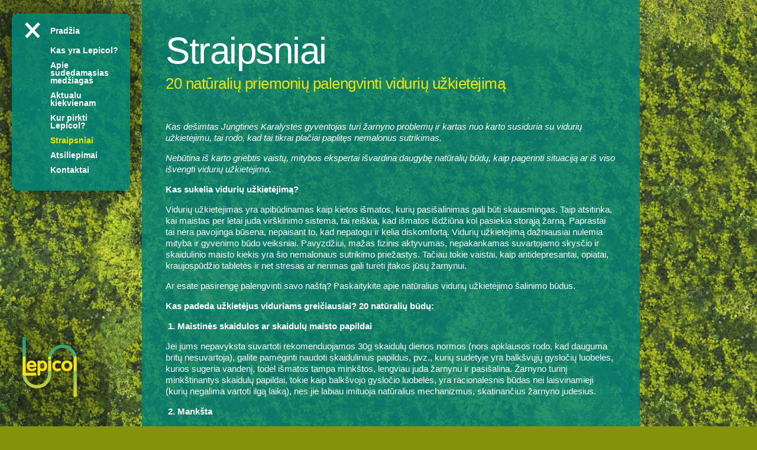

--- FILE ---
content_type: text/html; charset=UTF-8
request_url: https://www.lepicol.lt/20-naturaliu-priemoniu-palengvinti-viduriu-uzkietejima
body_size: 7477
content:
<!DOCTYPE html> <!--[if lte IE 8 ]><html lang="lt" class="no-js ie8 lte-ie8 lte-ie9"><![endif]--><!--[if IE 9 ]><html lang="lt" class="no-js ie9 lte-ie9"><![endif]--><!--[if (gt IE 9)|!(IE)]><!--><html class="no-js" lang="lt" xmlns="http://www.w3.org/1999/xhtml" prefix="og: http://ogp.me/ns#"><!--<![endif]-->    <head>        <title>20 natūralių priemonių palengvinti vidurių užkietėjimą | lepicol.lt</title>        <meta http-equiv="ContentType" content="text/html; charset=utf-8" />
<meta name="generator" content="Fly-Jet 5.1" />
<meta name="author" content="OWEXX - Web Development Company (London, Berlin, Vilnius)" />
<meta name="viewport" content="width=device-width, initial-scale=1.0, maximum-scale=1.0, user-scalable=0" />        <meta property="og:site_name" content="www.lepicol.lt" />
<meta property="og:type" content="article" />
<meta property="og:url" content="https://www.lepicol.lt/20-naturaliu-priemoniu-palengvinti-viduriu-uzkietejima" />
<meta property="og:image" content="https://www.lepicol.lt/resources/img/social.jpg" />
<meta property="fb:admins" content="" />
<meta itemprop="image" content="https://www.lepicol.lt/resources/img/social.jpg" />
<meta property="og:title" content="20 natūralių priemonių palengvinti vidurių užkietėjimą" />
<meta property="og:description" content=" 
Kas dešimtas Jungtinės Karalystės gyventojas turi žarnyno problemų ir kartas nuo karto susiduria su vidurių užkietėjimu, tai rodo, kad tai tikrai p..." />        <link href="/resources/css/style.67.css" media="all" rel="stylesheet" type="text/css" />
<link href="https://www.lepicol.lt" rel="index" title="Lepicol maisto papildas ir Lepicol plus žarnynui, virškinimui, lengvai savijautai. Be cheminių priedų, su skaidulomis, virškinimo fermentais." />
<link href="" rel="shortlink" title="Lepicol maisto papildas ir Lepicol plus žarnynui, virškinimui, lengvai savijautai. Be cheminių priedų, su skaidulomis, virškinimo fermentais." />        <!--[if lt IE 9]> <script type="text/javascript" src="/resources/js/other/html5shiv.js"></script><![endif]-->
<script type="text/javascript" src="/resources/js/jquery/jquery-1.11.2.min.js"></script>
<script type="text/javascript" src="/resources/js/jquery/jquery-migrate-1.2.1.min.js"></script>
<script type="text/javascript" src="/resources/js/jquery/jquery.cookie.js"></script>
<script type="text/javascript" src="/resources/js/main.67.js"></script>		<meta name="facebook-domain-verification" content="4kpo84b7at8bjceoggrwfl5ww39mf2" />		<script>  !function(f,b,e,v,n,t,s)  {if(f.fbq)return;n=f.fbq=function(){n.callMethod?  n.callMethod.apply(n,arguments):n.queue.push(arguments)};  if(!f._fbq)f._fbq=n;n.push=n;n.loaded=!0;n.version='2.0';  n.queue=[];t=b.createElement(e);t.async=!0;  t.src=v;s=b.getElementsByTagName(e)[0];  s.parentNode.insertBefore(t,s)}(window, document,'script',  'https://connect.facebook.net/en_US/fbevents.js');  fbq('init', '3887478644700525');  fbq('track', 'PageView');</script><noscript>  <img height="1" width="1" style="display:none"        src="https://www.facebook.com/tr?id=3887478644700525&ev=PageView&noscript=1"/></noscript>    </head>    <body class="">        <script type="text/javascript">            //<![CDATA[            (function(i,s,o,g,r,a,m){i['GoogleAnalyticsObject']=r;i[r]=i[r]||function(){                (i[r].q=i[r].q||[]).push(arguments)},i[r].l=1*new Date();a=s.createElement(o),                m=s.getElementsByTagName(o)[0];a.async=1;a.src=g;m.parentNode.insertBefore(a,m)            })(window,document,'script','//www.google-analytics.com/analytics.js','ga');            ga('create', 'UA-64125336-1', 'auto');            ga('send', 'pageview');            //]]>        </script>        <div class="page">            <header class="header">
    <a href="/" title="Lepicol" class="header-logo">
        <img src="/resources/img/lepicol.png" alt="Lepicol"/>
    </a>

    <nav class="nav nav--opened">
        <a class="nav-trigger" title="Meniu"><span>Meniu</span></a>
        <ul class="nav-list">
            <li>
    <a href="/" title="Pradžia">
        Pradžia    </a>
</li>

    <li>
        <a href="/kas-yra-lepicol" title="Kas yra Lepicol?" >
            Kas yra Lepicol?        </a>
    </li>

    <li>
        <a href="/apie-sudedamasias-medziagas" title="Apie sudedamąsias medžiagas" >
            Apie sudedamąsias medžiagas        </a>
    </li>

    <li>
        <a href="/aktualu-kiekvienam" title="Aktualu kiekvienam" >
            Aktualu kiekvienam        </a>
    </li>

    <li>
        <a href="/kur-pirkti-lepicol" title="Kur pirkti Lepicol?" >
            Kur pirkti Lepicol?        </a>
    </li>

    <li>
        <a href="/straipsniai" title="Straipsniai" class="active">
            Straipsniai        </a>
    </li>

    <li>
        <a href="http://atsiliepimai.lepicol.lt" title="Atsiliepimai" >
            Atsiliepimai        </a>
    </li>

    <li>
        <a href="/kontaktai" title="Kontaktai" >
            Kontaktai        </a>
    </li>
        </ul>
    </nav>
</header>            <div class="wrapper">                <div class="container">                    <main class="main">                        
<article class="article">
            <div class="h1">Straipsniai</div>
        <h1 class="h2 color">20 natūralių priemonių palengvinti vidurių užkietėjimą</h1>
    

    
        <p>&nbsp;</p>
<p class="MsoNormal"><em>Kas de&scaron;imtas Jungtinės Karalystės gyventojas turi žarnyno problemų ir kartas nuo karto susiduria su vidurių užkietėjimu, tai rodo, kad tai tikrai plačiai paplitęs nemalonus sutrikimas.</em></p>
<p class="MsoNormal"><em>Nebūtina i&scaron; karto griebtis vaistų, mitybos ekspertai i&scaron;vardina daugybę natūralių būdų, kaip pagerinti situaciją ar i&scaron; viso i&scaron;vengti vidurių užkietėjimo.</em></p>
<p class="MsoNormal"><strong>Kas sukelia vidurių užkietėjimą?</strong></p>
<p class="MsoNormal">Vidurių užkietėjimas yra apibūdinamas kaip kietos i&scaron;matos, kurių pasi&scaron;alinimas gali būti skausmingas. Taip atsitinka, kai maistas per lėtai juda vir&scaron;kinimo sistema, tai rei&scaron;kia, kad i&scaron;matos i&scaron;džiūna kol pasiekia storąją žarną. Paprastai tai nėra pavojinga būsena, nepaisant to, kad nepatogu ir kelia diskomfortą. Vidurių užkietėjimą dažniausiai nulemia mityba ir gyvenimo būdo veiksniai. Pavyzdžiui, mažas fizinis aktyvumas, nepakankamas suvartojamo skysčio ir skaidulinio maisto kiekis yra &scaron;io nemalonaus sutrikimo priežastys. Tačiau tokie vaistai, kaip antidepresantai, opiatai, kraujospūdžio tabletės ir net stresas ar nerimas gali turėti įtakos jūsų žarnynui.</p>
<p class="MsoNormal">Ar esate pasirengę palengvinti savo na&scaron;tą? Paskaitykite apie natūralius vidurių užkietėjimo &scaron;alinimo būdus.</p>
<p class="MsoNormal"><strong>Kas padeda užkietėjus viduriams greičiausiai? 20 natūralių būdų:</strong></p>
<p class="MsoListParagraph"><!--[if !supportLists]--><strong><span><span><span style="white-space: pre;"> </span>1.&nbsp;</span></span></strong><strong>Maistinės skaidulos ar skaidulų maisto papildai</strong></p>
<p class="MsoNormal">Jei jums nepavyksta suvartoti rekomenduojamos 30g skaidulų dienos normos (nors apklausos rodo, kad dauguma britų nesuvartoja), galite pamėginti naudoti skaidulinius papildus, pvz., kurių sudėtyje yra balk&scaron;vųjų gysločių luobelės, kurios sugeria vandenį, todėl i&scaron;matos tampa mink&scaron;tos, lengviau juda žarnynu ir pasi&scaron;alina. Žarnyno turinį mink&scaron;tinantys skaidulų papildai, tokie kaip balk&scaron;vojo gysločio luobelės, yra racionalesnis būdas nei laisvinamieji (kurių negalima vartoti ilgą laiką), nes jie labiau imituoja natūralius mechanizmus, skatinančius žarnyno judesius.</p>
<p class="MsoListParagraph"><strong><span><span><span style="white-space: pre;"> </span>2.&nbsp;</span></span></strong><strong>Mank&scaron;ta</strong></p>
<p class="MsoNormal">Vidurių užkietėjimą dažnai paa&scaron;trina mažas fizinis aktyvumas ir sėslus gyvenimo būdas. Dirbantiems sėdimą darbą, tai yra dažna problema. 20 minučių mank&scaron;ta per dieną gali padėti stimuliuoti peristaltiką (raumenų susitraukimus, susijusius su vir&scaron;kinimu). Net paprastas pasivaik&scaron;čiojimas pėsčiomis per pietų pertrauką, automobilio pastatymas toliau nuo namų ar i&scaron;lipimas i&scaron; autobuso ankstesnėje stotelėje ir kelias pėsčiomis namo, jogos pratimai, gali padėti ne tik žarnynui, bet ir bendrai sveikatai. Jei padidinsite fizinį krūvį, nepamir&scaron;kite vartoti pakankamai skysčių, nes tai padės sumink&scaron;tinti i&scaron;matas ir palengvins jų praėjimą.</p>
<p class="MsoListParagraph"><!--[if !supportLists]--><strong><span><span><span style="white-space: pre;"> </span>3.&nbsp;</span></span></strong><strong>Kiti papildai - gerosios bakterijos, naturalūs vir&scaron;kinimo fermentai</strong></p>
<p class="MsoNormal">Jei vidurių užkietėjimas yra lėtinis arba nesumažėja dėl kelių paprastų mitybos įpročių, o jūsų &scaron;eimos gydytojas nieko nerado, apsilankykite pas mitybos specialistą, kuris gali i&scaron;tirti jūsų i&scaron;matas ir sudaryti tinkamą, žarnyno sveikatą stiprinantį papildymo planą. Yra skirtingų antimikrobinių papildų ir probiotikų, kurie palaiko jūsų mikrobiotą, vir&scaron;kinimo fermentus, palaikančius maisto pasiskirstymą, ir tam tikrus mineralus, kurie palaiko i&scaron;matų judrumą. Ekspertas gali pritaikyti juos specifiniams jūsų organizmo poreikiams patenkinti.</p>
<p class="MsoNormal"><strong>Kurie maisto produktai skatina jus tu&scaron;tintis?</strong></p>
<p class="MsoListParagraph"><!--[if !supportLists]--><strong><span><span><span style="white-space: pre;"> </span>4.&nbsp;</span></span></strong><strong>Kivi vaisiai</strong></p>
<p class="MsoNormal">Tyrimai rodo, kad kivi vaisiai gali padėti susidoroti su tualeto problemomis. Manoma, kad kivi vaisiuje esančios skaidulos sulaiko vandenį, palengvina vidurių užkietėjimą. Vaisiuose taip pat yra vir&scaron;kinimo fermentų, kurie pagreitina vir&scaron;kinimo procesą. Geriau vartokite žalius, o ne geltonuosius kivius, ir užkandžiaukite jais 2 kartus per dieną, kad pasiektumėte geriausią efektą - pabandykite kiviu pagardinti jogurtą arba kelias riekeles įdėkite į ko&scaron;ę.</p>
<p class="MsoListParagraph"><!--[if !supportLists]--><strong><span><span><span style="white-space: pre;"> </span>5.<span>&nbsp;</span></span></span></strong><strong>Chia sėklos</strong></p>
<p class="MsoNormal">Papildykite savo mitybą valgomuoju &scaron;auk&scaron;tu Chia sėklų, mažindami arba didindami (iki dviejų &scaron;auk&scaron;tų), atsižvelgiant į organizmo reakciją. Chia sėklas reikia vartoti su dideliu skysčio kiekiu, taip pat jas reikia mirkyti ne trumpiau nei 5 minutes, o dar geriau - palaikyti per naktį. Chia sėklomis galima praturtinti virtas ko&scaron;es arba i&scaron; per naktį mirkytų sėklų pasigaminti Chia pudingą.</p>
<p class="MsoListParagraph"><!--[if !supportLists]--><strong><span><span><span style="white-space: pre;"> </span>6.<span>&nbsp;</span></span></span></strong><strong>Papaja</strong></p>
<p class="MsoNormal">Papaja palaiko normalią žarnyno veiklą, nes joje natūraliai gausu vir&scaron;kinimo ferment<span lang="LT">ų</span>. Papaja taip pat turi raminamąjį poveikį skrandžiui ir vir&scaron;kinamajam traktui. Tai puikus vaisius, kurį reikia valgyti po maisto arba juo pagardinti vaisių kokteilius!</p>
<p class="MsoListParagraph"><!--[if !supportLists]--><strong><span><span><span style="white-space: pre;"> </span>7.&nbsp;</span></span></strong><strong>Avižos</strong></p>
<p class="MsoNormal">Daugelis i&scaron; mūsų vartoja skaidulas, kad palengvintų vidurių užkietėjimą, papildydami mitybą sėlenomis, rudaisiais ryžiais ir daugiagrūdžiais duonos produktais, tačiau kas per daug, nėra visai sveika. Norėdami, kad jūsų žarnynas i&scaron;liktų normalus, o jūsų ląsteliena sveika, jums reikia skaidulų, tačiau per didelis netirpių skaidulų kiekis gali paa&scaron;trinti vidurių užkietėjimą.</p>
<p class="MsoNormal">Tirpios skaidulos, prie&scaron;ingai, i&scaron;tirpsta vandenyje ir sudaro tir&scaron;tą gelį žarnyne, mink&scaron;tinantį i&scaron;matas. Avižose gausu tirpių skaidulų, todėl pusryčiams i&scaron;bandykite per naktį brinkintas avižas, o vakarienei pasikepkite kelias &scaron;akniavaises daržoves, tokias kaip morkos, pastarnokus ar salierus.</p>
<p class="MsoListParagraph"><!--[if !supportLists]--><strong><span><span><span style="white-space: pre;"> </span>8.<span>&nbsp;</span></span></span></strong><strong>Pupelės</strong></p>
<p class="MsoNormal">Daug skaidulų turinčių pupelių (pvz., baltųjų, raudonųjų) skardinę įdėjus į salotas, sriubas ar kitus patiekalus, žarnyno turinys <span>&nbsp;</span>pasunkės, o tai savo ruožtu sudarys spaudimą žarnų sienelėms ir paskatins peristaltiką.</p>
<p class="MsoNormal">&nbsp;</p>
<p class="MsoNormal"><strong><em><span>Valgykite vaisių ir daržovių stiebus, lapus, vir&scaron;ūnes ir odelę, kad gautumėte kuo daugiau ląstelienos</span></em></strong></p>
<p class="MsoListParagraph"><!--[if !supportLists]--><strong><span><span><span style="white-space: pre;"> </span>9.<span>&nbsp;</span></span></span></strong><strong>Obuoliai</strong></p>
<p class="MsoNormal">Per dieną suvartokite vieną obuolį. Tro&scaron;kinti ar kepti obuoliai palaiko tinkamą žarnyno judrumą ir mažina uždegimą. Galite valgyti vienus arba sumai&scaron;yti su Chia sėklų pudingu ar virtais dribsniais.</p>
<p class="MsoListParagraph"><!--[if !supportLists]--><strong><span><span><span style="white-space: pre;"> </span>10.&nbsp;</span></span></strong><strong>Linų sėmenys</strong></p>
<p class="MsoNormal">Esant ilgalaikiam vidurių užkietėjimui rekomenduojama vartoti linų sėmenis. Pasirinkite būtent &scaron;iuos sėmenis, nes jie yra &scaron;velnesni žarnynui nei kitos sėklos. Pradėkite nuo vieno arbatinio &scaron;auk&scaron;telio per dieną, padidindami iki valgomojo &scaron;auk&scaron;to. &Scaron;ių gelį formuojančių tirpių skaidulų poveikis gali &scaron;iek tiek užtrukti, todėl vartokite jas keletą mėnesių ir nepamir&scaron;kite kiekvieną dieną i&scaron;gerti papildomą stiklinę vandens, kad palengvintumėte procesą.</p>
<p class="MsoListParagraph"><!--[if !supportLists]--><strong><span><span><span style="white-space: pre;"> </span>11.&nbsp;</span></span></strong><strong>Svogūnai ir česnakai</strong></p>
<p class="MsoNormal">Padidinkite prebiotinių skaidulų kiekį valgydami tokius maisto produktus kaip svogūnai, česnakai, porai, &scaron;iek tiek nepakankamai prinokę bananai, topinambai ir &scaron;paragai, nes prebiotikai padeda pamaitinti naudingas bakterijų rū&scaron;is žarnyne.</p>
<p class="MsoListParagraph"><!--[if !supportLists]--><strong><span><span><span style="white-space: pre;"> </span>12.&nbsp;</span></span></strong><strong>Magnis</strong></p>
<p class="MsoNormal">Magnis yra būtinas mineralas organizme, atliekantis svarbų vaidmenį &scaron;imtuose kūno funkcijų, ir jis gali būti naudingas mal&scaron;inant vidurių užkietėjimą. Maisto produktai, kuriuose gausu magnio, yra lapiniai žalumynai (tokie kaip &scaron;pinatai ir kopūstai), moliūgų sėklos, migdolai, avokadai, kefyras ir juodasis &scaron;okoladas (ne mažiau kaip 85% kakavos). Papildai taip pat gali būti labai naudingi.</p>
<p class="MsoNormal"><strong><span>Kokie žoliniai augalai naudingi žarnyno judesiams?</span></strong></p>
<p class="MsoListParagraph"><!--[if !supportLists]--><strong><span><span><span style="white-space: pre;"> </span>13.&nbsp;</span></span></strong><strong>Kiaulpienė</strong></p>
<p class="MsoNormal">Kartaus skonio žolelės, tokios kaip kiaulpienių &scaron;aknys gali palengvinti tu&scaron;tinimąsi. Vis dėlto būkite atsargi, jei esate nė&scaron;čia ar maitinate krūtimi.</p>
<p class="MsoListParagraph"><!--[if !supportLists]--><strong><span><span><span style="white-space: pre;"> </span>14.<span>&nbsp;</span></span></span></strong><strong>Ramunėlės</strong></p>
<p class="MsoNormal">Ramunėlė yra puiki vaistažolė vir&scaron;kinamajam traktui, nes padeda nurimti ir numal&scaron;ina nervų sistemą &ndash; turime atsipalaiduoti, kad i&scaron;situ&scaron;tintume. Ramunėlių žiedus galima naudoti užplikytus vandeniu ar pienu, taip pagaminamas žolelių gėrimas. Gėrimo paruo&scaron;imui naudokite vieną arbatinį &scaron;auk&scaron;telį džiovintų ramunėlių arba du arbatinius &scaron;auk&scaron;telius &scaron;viežių žiedų.</p>
<p class="MsoListParagraph"><!--[if !supportLists]--><strong><span><span><span style="white-space: pre;"> </span>15.<span>&nbsp;</span></span></span></strong><strong>Citrinų balzamas</strong></p>
<p class="MsoNormal">Augalinis citrinų balzamas veikia vir&scaron;kinamojo trakto ir centrinės nervų sistemos a&scaron;į, todėl puikiai tinka esant vidurių užkietėjimui, kuris susijęs su stresu ar nerimu.</p>
<p class="MsoNormal"><strong><span>Kas pirmiausia gali užkirsti kelią vidurių užkietėjimui?</span></strong></p>
<p class="MsoListParagraph"><!--[if !supportLists]--><strong><span><span><span style="white-space: pre;"> </span>16.<span>&nbsp;</span></span></span></strong><strong>Tavo pozicija tualete</strong></p>
<p class="MsoNormal">Nuo žmogaus atsiradimo tu&scaron;tinimas atsitūpus yra natūrali pozicija. &Scaron;iuolaikinė padėtis tualete nepaiso mūsų natūralios anatominės padėties. Atsitūpimas atpalaiduoja raumenis ir leidžia storajai žarnai i&scaron;sitiesti, o i&scaron;matoms tampa lengviau atsipalaiduoti. Padėdami savo pėdas ant mažo suoliuko, kad jūsų keliai būtų auk&scaron;čiau klubų, padėsite optimizuoti &scaron;ią poziciją.</p>
<p class="MsoListParagraph"><!--[if !supportLists]--><strong><span><span><span style="white-space: pre;"> </span>17.<span>&nbsp;</span></span></span></strong><strong>Žarnyno sveikata</strong></p>
<p class="MsoNormal">Nepamir&scaron;kite žarnyno bakterijų. Tyrimai parodė, kad vidurių užkietėjimo varginami žmonės turi žarnyno mikrofloros pusiausvyros sutrikimus. Atliekant klinikinius tyrimus įrodyta, kad gyvųjų bakterijų papildai turi tam tikrą naudą. Norėdami palaikyti sveiką mikrofloros pusiausvyrą, į savo racioną kasdien įtraukite maisto produktus, tokius kaip rauginti kopūstai, miso, gyvas jogurtas, kefyras, marinuotos daržovės.</p>
<p class="MsoListParagraph"><!--[if !supportLists]--><strong><span><span><span style="white-space: pre;"> </span>18.<span>&nbsp;</span></span></span></strong><strong>Kasdienis vandens suvartojimas</strong></p>
<p class="MsoNormal">Kad i&scaron;matos būtų mink&scaron;tos ir lengvai slinktų žarnynu, svarbu palaikyti pakankamą skysčių suvartojimą. Stenkitės i&scaron;gerti maždaug 2 litrus vandens per dieną (arba daugiau, jei sportuojate). Paprastas būdas pasakyti, ar geriate pakankamai skysčių, yra jūsų &scaron;lapimo spalva, kuri turėtų būti &scaron;viesios &scaron;iaudų spalvos. Vandenį, pagardintą vaisiais, tokiais kaip griežinėliu citrinos, laimo citrinos ar apelsino, arba žolelėmis, tokiomis kaip mėta ar bazilikas, gali būti įdomiau gerti. Žolelių arbatas taip pat galima priskaičiuoti jūsų suvartojamam vandens kiekiui.</p>
<p class="MsoListParagraph"><!--[if !supportLists]--><strong><span><span><span style="white-space: pre;"> </span>19.&nbsp;</span></span></strong><strong>Valgymo procesas</strong></p>
<p class="MsoNormal">Skirkite laiko kramtymui, sulėtinkite tempą ir atsipalaiduokite. Kai valgome streso būsenoje, mūsų vir&scaron;kinimas gali sulėtėti, dažnai mes netinkamai kramtome ir skubiname maistą. Dėl to maistas nurijamas dideliais kasniais, o organizmas nėra tinkamoje vir&scaron;kinimo būsenoje, kas gali paveikti i&scaron;matų judrumą ir sukelti vidurių užkietėjimą. Valgydami pabandykite atsiriboti nuo i&scaron;orinio pasaulio - pvz.,patraukite savo telefoną nuo stalo ar i&scaron;junkite ekraną, ir gerai kramtykite, nes jūsų pilve nėra dantų.</p>
<p class="MsoListParagraph"><!--[if !supportLists]--><strong><span><span><span style="white-space: pre;"> </span>20.<span>&nbsp;</span></span></span></strong><strong>Jūsų streso lygis</strong></p>
<p class="MsoNormal">Daugelis nuo vidurių užkietėjimo kenčiančių asmenų jaučia vir&scaron;kinimo simptomų pablogėjimą esant dideliam stresui. Tai nestebina, nes stresas i&scaron; esmės sustabdo vir&scaron;kinimo sistemą. Nors tai padaryti gali būti sunku, teikite pirmenybę savo psichinei sveikatai ir kiekvieną dieną imkitės priemonių stresui sumažinti. Tai gali būti i&scaron;ėjimas pasivaik&scaron;čioti, kitokia lengva ar vidutinio sunkumo fizinė veikla (kuri savaime padės nuo vidurių užkietėjimo), užsiėmimas meditacija, ėjimas anksti miegoti arba ie&scaron;kojimas profesionalios pagalbos, pavyzdžiui, i&scaron; kognityvinio elgesio terapijos specialisto, kuris padėtų geriau susidoroti su emocijomis.</p>
<p class="MsoNormal"><strong>Kada yra laikas kreiptis į gydytoją dėl vidurių užkietėjimo?</strong></p>
<p class="MsoNormal">Jei pasinaudojus auk&scaron;čiau nurodytais patarimais, nepastebite pagerėjimo simptomų, tuomet verta pasikalbėti su sveikatos specialistu, kad būtų galima i&scaron;tirti kitas priežastis. Pavyzdžiui, silpna skydliaukės funkcija, tam tikri vaistai, paslėptas maisto netoleravimas, mažas skrandžio rūg&scaron;čių ir vir&scaron;kinimo fermentų gaminimas arba per didelis metaną gaminančių bakterijų dauginimasis plonojoje žarnoje &ndash; visa tai gali prisidėti prie vidurių užkietėjimo.</p>
<p>&nbsp;</p>
        
    </article>
                    </main>                    <footer class="footer">
    <p>&copy; 2015 - 2021 &bdquo;Lepicol&rdquo;. Visos teisės saugomos. <a title="Privatumo politika" href="/privatumo-politika/">Privatumo politika</a>.</p>    <a 
class="owexx" 
title="Sprendimas - OWEXX" 
href="http://www.owexx.com" 
target="_blank">

Sprendimas 
<img alt="OWEXX" src="/resources/img/owexx.png">

</a></footer>                </div>            </div>        </div>                        </body></html>

--- FILE ---
content_type: text/css
request_url: https://www.lepicol.lt/resources/css/style.67.css
body_size: 6654
content:
/* Generated by less 2.2.0 */
@charset "UTF-8";
@font-face {
    font-family: 'bb14';
    src: url('../fonts/bb14-webfont.woff') format('woff'), url('../fonts/bb14-webfont.ttf') format('truetype');
    font-weight: normal;
    font-style: normal;
}
html,
body,
div,
h1,
h2,
h3,
h4,
h5,
h6,
ul,
ol,
li,
p,
a,
iframe,
input,
button,
form,
textarea,
select,
dl,
dt,
dd,
blockquote,
address,
table,
object {
    margin: 0;
    padding: 0;
    border: 0;
    outline: 0;
}
article,
aside,
details,
figcaption,
figure,
footer,
header,
hgroup,
main,
menu,
nav,
section,
summary {
    display: block;
}
figure {
    margin: 0;
}
audio,
canvas,
progress,
video {
    display: inline-block;
    vertical-align: baseline;
}
audio:not([controls]) {
    display: none;
    height: 0;
}
[hidden],
template {
    display: none;
}
a {
    cursor: pointer;
    text-decoration: underline;
    background-color: transparent;
}
a:hover {
    text-decoration: none;
}
a:active,
a:hover {
    outline: 0;
}
b,
strong {
    font-weight: bold;
}
input {
    line-height: normal;
}
input,
select,
button,
textarea {
    vertical-align: top;
    -webkit-box-shadow: none;
    -moz-box-shadow: none;
    -o-box-shadow: none;
    box-shadow: none;
}
button,
input,
optgroup,
select,
textarea {
    color: inherit;
    font: inherit;
    margin: 0;
}
button {
    overflow: visible;
}
button,
html input[type=button],
input[type=reset],
input[type=submit] {
    -webkit-appearance: button;
    cursor: pointer;
}
button[disabled],
html input[disabled] {
    cursor: default;
}
input[type=checkbox],
input[type=radio] {
    box-sizing: border-box;
    padding: 0;
}
input[type=search] {
    -webkit-appearance: textfield;
    -moz-box-sizing: content-box;
    -webkit-box-sizing: content-box;
    box-sizing: content-box;
}
input[type=search]::-webkit-search-cancel-button,
input[type=search]::-webkit-search-decoration {
    -webkit-appearance: none;
}
button,
select {
    text-transform: none;
}
textarea {
    overflow: auto;
}
button::-moz-focus-inner,
input::-moz-focus-inner {
    border: 0;
    padding: 0;
}
optgroup {
    font-weight: bold;
}
table {
    border-collapse: collapse;
    border-spacing: 0;
}
table td,
table th {
    -moz-box-sizing: border-box;
    -webkit-box-sizing: border-box;
    box-sizing: border-box;
}
sub,
sup {
    font-size: 0.75em;
    line-height: 0;
    position: relative;
    vertical-align: baseline;
}
sup {
    top: -0.6em;
}
sub {
    bottom: -0.4em;
}
img {
    border: 0;
    -ms-interpolation-mode: bicubic;
    vertical-align: middle;
}
small {
    font-size: 75%;
}
big {
    font-size: 125%;
}
mark {
    background: #ff0;
    color: #000;
}
svg:not(:root) {
    overflow: hidden;
}
hr {
    -moz-box-sizing: content-box;
    box-sizing: content-box;
    height: 0;
}
pre {
    overflow: auto;
}
code,
kbd,
pre,
samp {
    font-family: monospace, monospace;
    font-size: 12px;
}
html {
    font-size: 62.5%;
    font-size: 100%;
    -webkit-tap-highlight-color: rgba(0, 0, 0, 0);
    -webkit-text-size-adjust: 100%;
    -ms-text-size-adjust: 100%;
}
*,
*:before,
*:after {
    -webkit-box-sizing: border-box;
    -moz-box-sizing: border-box;
    box-sizing: border-box;
}
:focus {
    outline-color: transparent;
    outline-style: none;
}
@media (max-width: 991px) {
    .visible-desktop {
        display: none !important;
    }
}
.hidden-desktop {
    display: none !important;
}
@media (max-width: 991px) {
    .hidden-desktop {
        display: block !important;
    }
}
@media (min-width: 768px) and (max-width: 991px) {
    .hidden-tablet {
        display: none !important;
    }
}
.visible-tablet {
    display: none !important;
}
@media (min-width: 768px) and (max-width: 991px) {
    .visible-tablet {
        display: block !important;
    }
}
@media (max-width: 991px) {
    .hidden-tabletmob {
        display: none !important;
    }
}
.visible-tabletmob {
    display: none !important;
}
@media (max-width: 991px) {
    .visible-tabletmob {
        display: block !important;
    }
}
@media (max-width: 767px) {
    .hidden-mob {
        display: none !important;
    }
}
.visible-mob {
    display: none !important;
}
@media (max-width: 767px) {
    .visible-mob {
        display: block !important;
    }
}
body:after {
    font: 13px/18px Arial;
    text-align: center;
    content: 'desktop';
    position: fixed;
    right: 0;
    top: 0;
    padding: 5px 20px;
    min-width: 100px;
    z-index: 9999;
    background: rgba(0, 122, 0, 0.5);
    color: #fff;
    display: none;
}
@media (min-width: 768px) and (max-width: 991px) {
    body:after {
        content: 'tablet';
        background: rgba(0, 0, 255, 0.5);
    }
}
@media (max-width: 767px) {
    body:after {
        content: 'mobile';
        background: rgba(255, 0, 0, 0.5);
    }
}
html,
body {
    background-color: #fff;
}
body {
    font-size: 1.0625em;
    line-height: 1.29411765;
    font-family: 'Arial';
    color: #fff;
}
a {
    color: inherit;
}
h1,
.h1 {
    font-family: 'Arial';
    font-weight: normal;
    font-size: 4.11764706em;
    line-height: 1.11428571;
    margin-bottom: 0.25714286em;
    letter-spacing: -1.5px;
    line-height: 0.85;
}
@media (max-width: 991px) {
    h1,
    .h1 {
        font-size: 3em;
        line-height: 0.8;
        margin-bottom: 0.2em;
    }
}
h2,
.h2 {
    font-family: 'Arial';
    font-weight: normal;
    font-size: 1.76470588em;
    line-height: 1;
    margin-bottom: 0.6em;
    letter-spacing: -0.5px;
}
@media (max-width: 991px) {
    h2,
    .h2 {
        font-size: 1.5em;
    }
}
.h3,
h3 {
    font-family: 'Arial';
    font-weight: bold;
    font-size: 1.29411765em;
    line-height: 1.09090909;
    margin-bottom: 0.45454545em;
}
.h4,
h4,
.h5,
h5,
.h6,
h6 {
    font-family: 'Arial';
    font-size: 1em;
    line-height: 1.29411765;
    font-weight: bold;
}
.h1 a,
.h2 a,
.h3 a,
.h4 a,
.h5 a,
.h6 a,
h1 a,
h2 a,
h3 a,
h4 a,
h5 a,
h6 a {
    text-decoration: none;
}
.h1 a:hover,
.h2 a:hover,
.h3 a:hover,
.h4 a:hover,
.h5 a:hover,
.h6 a:hover,
h1 a:hover,
h2 a:hover,
h3 a:hover,
h4 a:hover,
h5 a:hover,
h6 a:hover {
    text-decoration: underline;
}
hr {
    height: 1px;
    overflow: hidden;
    background: #f2e407;
    margin: 1.76470588em 0;
    border: none;
}
p,
ul,
ol,
iframe,
object,
table,
embed,
dl {
    margin-bottom: 1em;
}
ol {
    list-style-position: inside;
    margin-left: 14px;
    color: #f2e407;
}
ul {
    color: #f2e407;
    list-style: none;
}
ul li {
    position: relative;
    padding: 0 0 0 32px;
    background: url(../img/bullet.png) 8px 4px no-repeat;
    margin-bottom: 1em;
}
table {
    border-collapse: collapse;
    border-spacing: 0;
    background: transparent;
    border: 1px solid #f2e407;
}
table.table-noborder {
    border: none;
    background: transparent;
}
table.table-noborder th {
    text-align: left;
}
table.table-noborder td,
table.table-noborder th {
    border: none;
    background: transparent;
    padding: .2em 2em 0 0;
}
table.table-noborder td:last-child,
table.table-noborder th:last-child {
    padding-right: 0;
}
table.table-noborder tr:first-child td,
table.table-noborder tr:first-child th {
    padding-top: 0;
}
table.table-noborder tr:hover td {
    background: transparent;
}
table.table-list {
    border: 0 none;
    background: transparent;
}
table.table-list th {
    font-weight: bold;
    text-align: left;
}
table.table-list td,
table.table-list th {
    text-align: left;
    border: 0 none;
    border-bottom: 1px solid #f2e407;
    background: transparent;
    padding: .4em .7em .4em 0;
}
table.table-list td:first-child,
table.table-list th:first-child {
    padding-left: 8px;
}
table.table-list tr:hover td,
table.table-list tr:hover th {
    background: transparent;
}
th {
    color: #f2e407;
}
th,
td {
    padding: .3em .8em;
    border: 1px solid #f2e407;
}
th {
    background: rgba(255, 255, 255, 0.2);
}
tr:hover td {
    background: rgba(255, 255, 255, 0.1);
}
blockquote {
    display: block;
    margin: 20px;
    font-style: italic;
}
blockquote:before {
    content: '\201C';
    position: relative;
    left: -3px;
}
blockquote:after {
    content: '\201D';
    position: relative;
    left: 3px;
}
q {
    font-style: italic;
}
q:before {
    content: '\201C';
    margin: 0 1px 0 0;
}
q:after {
    content: '\201D';
    margin: 0 0 0 1px;
}
dl {
    *zoom: 1;
}
dl:after {
    content: " ";
    display: table;
    clear: both;
}
dt {
    clear: both;
    float: left;
    font-weight: bold;
    margin-right: 0.3em;
}
dd {
    display: block;
    border-bottom: 1px solid #f2e407;
    padding: 0 0 .2em;
    margin: 0 0 .3em;
}
input[type=text],
input[type=tel],
input[type=email],
input[type=password],
textarea,
select {
    border: 0 none;
    background: #fff;
    background: rgba(255, 255, 255, 0.85);
    color: #333;
    font-size: 16px;
    line-height: 1;
    height: 32px;
    padding: 1px 8px 0;
    -webkit-border-radius: 8px;
    -moz-border-radius: 8px;
    border-radius: 8px;
    -moz-background-clip: padding;
    -webkit-background-clip: padding-box;
    background-clip: padding-box;
    width: 100%;
}
.lte-ie8 input[type=text],
.lte-ie8 input[type=tel],
.lte-ie8 input[type=email],
.lte-ie8 input[type=password],
.lte-ie8 textarea,
.lte-ie8 select {
    padding-top: 8px;
}
input[type=text]::-webkit-input-placeholder,
input[type=tel]::-webkit-input-placeholder,
input[type=email]::-webkit-input-placeholder,
input[type=password]::-webkit-input-placeholder,
textarea::-webkit-input-placeholder,
select::-webkit-input-placeholder {
    opacity: 1;
    color: #bbb;
}
input[type=text]:-moz-placeholder,
input[type=tel]:-moz-placeholder,
input[type=email]:-moz-placeholder,
input[type=password]:-moz-placeholder,
textarea:-moz-placeholder,
select:-moz-placeholder {
    opacity: 1;
    color: #bbb;
}
input[type=text]::-moz-placeholder,
input[type=tel]::-moz-placeholder,
input[type=email]::-moz-placeholder,
input[type=password]::-moz-placeholder,
textarea::-moz-placeholder,
select::-moz-placeholder {
    opacity: 1;
    color: #bbb;
}
input[type=text]:-ms-input-placeholder,
input[type=tel]:-ms-input-placeholder,
input[type=email]:-ms-input-placeholder,
input[type=password]:-ms-input-placeholder,
textarea:-ms-input-placeholder,
select:-ms-input-placeholder {
    opacity: 1;
    color: #bbb;
}
input[type=text]:focus,
input[type=tel]:focus,
input[type=email]:focus,
input[type=password]:focus,
textarea:focus,
select:focus {
    background: #fff;
}
textarea {
    height: 100px;
    resize: none;
    padding-top: 9px;
    padding-bottom: 9px;
}
select {
    height: 29px;
    padding: 5px 5px 5px 2px;
}
.btn {
    font-family: 'Arial';
    font-weight: normal;
    font-size: 1.41176471em;
    color: #008477;
    background: #e0d304;
    background: -moz-linear-gradient(top, #f2e407, #cec100);
    background: -ms-linear-gradient(top, #f2e407, #cec100);
    background: -o-linear-gradient(top, #f2e407, #cec100);
    background: -webkit-gradient(linear, left top, left bottom, from(#f2e407), to(#cec100));
    background: -webkit-linear-gradient(top, #f2e407, #cec100);
    background: linear-gradient(top, #f2e407, #cec100);
    padding: 0 26px;
    -webkit-border-radius: 8px;
    -moz-border-radius: 8px;
    border-radius: 8px;
    -moz-background-clip: padding;
    -webkit-background-clip: padding-box;
    background-clip: padding-box;
    height: 1.375em;
    text-align: center;
    display: inline-block;
    vertical-align: top;
    text-decoration: none;
    text-transform: uppercase;
    cursor: pointer;
}
a.btn {
    height: 38px;
    text-decoration: none !important;
}
.btn:hover {
    background: #f2e407;
}
.btn:active {
    background: #cec100;
}
.btn[disabled] {
    cursor: default;
    text-shadow: none;
    opacity: 0.5;
    -ms-filter: progid:DXImageTransform.Microsoft.Alpha(Opacity=50);
    filter: alpha(opacity=50);
    background: #8a8a8a;
    background: -moz-linear-gradient(top, #9e9e9e, #757575);
    background: -ms-linear-gradient(top, #9e9e9e, #757575);
    background: -o-linear-gradient(top, #9e9e9e, #757575);
    background: -webkit-gradient(linear, left top, left bottom, from(#9e9e9e), to(#757575));
    background: -webkit-linear-gradient(top, #9e9e9e, #757575);
    background: linear-gradient(top, #9e9e9e, #757575);
}
.article {
    *zoom: 1;
}
.article:after {
    content: " ";
    display: table;
    clear: both;
}
.article .h1:last-child,
.article .h2:last-child,
.article .h3:last-child,
.article .h4:last-child,
.article .h5:last-child,
.article .h6:last-child,
.article h1:last-child,
.article h2:last-child,
.article h3:last-child,
.article h4:last-child,
.article h5:last-child,
.article h6:last-child,
.article p:last-child,
.article ul:last-child,
.article ol:last-child,
.article iframe:last-child,
.article object:last-child,
.article table:last-child,
.article embed:last-child,
.article div:last-child {
    margin-bottom: 0;
}
.article a:hover {
    color: #f2e407;
}
.article h2,
.article .h2 {
    margin-top: 1.26666667em;
}
.article h2:first-child,
.article .h2:first-child {
    margin-top: 0;
}
.article h1 + h2,
.article .h1 + h2,
.article h1 + .h2,
.article .h1 + .h2 {
    margin-top: 0;
}
.article img {
    max-width: 100%;
    height: auto;
}
@media (max-width: 767px) {
    .article a {
        text-decoration: none;
    }
}
.left {
    float: left;
    margin-right: 32px;
}
img.left {
    margin-bottom: 10px;
}
.right {
    float: right;
    margin-left: 32px;
}
img.right {
    margin-bottom: 10px;
}
.center {
    margin-left: auto;
    margin-right: auto;
    text-align: inherit;
}
img.center {
    margin-bottom: 10px;
}
td.left,
th.left {
    text-align: left;
    margin: 0;
    float: none;
}
td.center,
th.center {
    text-align: center;
    margin: 0;
    float: none;
}
td.right,
th.right {
    text-align: right;
    margin: 0;
    float: none;
}
.grid {
    *zoom: 1;
    margin-bottom: 1em;
}
.grid:after {
    content: " ";
    display: table;
    clear: both;
}
.grid-two {
    float: left;
    width: 47%;
    margin-left: 5%;
}
.grid-two:first-child {
    margin-left: 0;
}
@media (max-width: 767px) {
    .grid-two {
        float: none;
        width: auto;
        margin-left: 0;
        margin-bottom: 1em;
    }
    .grid-two:first-child {
        margin-top: 0;
    }
}
.grid-three {
    float: left;
    width: 30%;
    margin-left: 4%;
    margin-left: 5%;
}
.grid-three:first-child {
    margin-left: 0;
}
@media (max-width: 767px) {
    .grid-three {
        float: none;
        width: auto;
        margin-left: 0;
        margin-bottom: 1em;
    }
    .grid-three:first-child {
        margin-top: 0;
    }
}
.grid-four {
    float: left;
    width: 21%;
    margin-left: 4%;
    margin-left: 5%;
}
.grid-four:first-child {
    margin-left: 0;
}
@media (max-width: 991px) {
    .grid-four {
        float: none;
        width: auto;
        margin-left: 0;
        margin-bottom: 1em;
    }
    .grid-four:first-child {
        margin-top: 0;
    }
}
.color {
    color: #f2e407;
}
.colorw {
    color: #fff;
}
.article .image {
    float: right;
    width: 320px;
    text-align: center;
    margin: 20px -20px 20px 20px;
    max-width: 100%;
}
.article .image img {
    max-width: 100%;
    height: auto;
}
.article-image-after,
.article-image {
    float: right;
    width: 320px;
    margin: 0 -40px 20px 20px;
    text-align: center;
}
.article-image-after img,
.article-image img {
    max-width: 100%;
    height: auto;
}
.article-image {
    display: none;   
}
@media (min-width: 1280px) and (min-height: 730px) {
    .article .image,
    .article-image-after,
    .article-image {
        float: none;
        position: fixed;
        bottom: 0;
        top: auto;
        right: 198px;
        margin: 0;
    }
    .article-image-after + .article,
    .article-image + .article {
        margin-right: 320px;
        position: relative;
        z-index: 2;
    }
    .article-image {
        display: block;   
    }
    .article .image {
        top: 40px;
        right: 218px;
        margin: 40px 0 0;
        bottom: auto;
    }
}
@media (min-width: 1600px) and (min-height: 730px) {
    .article .image,
    .article-image-after {
        width: 520px;
    }
    .article-image-after + .article,
    .article-image + .article {
        margin-right: 420px;
        position: relative;
        z-index: 2;
    }
    .article .image {
        margin: 40px -40px 0 0;   
    }
}
@media (min-width: 1600px) and (min-height: 780px) {
    .article-image {
        width: 520px;
    }
}
@media (min-width: 1700px) and (min-height: 730px) {
    .article .image,
    .article-image-after,
    .article-image {
        left: 50%;
        right: auto;
        margin-left: 112px;
    }
    .article .image {
        margin-right: 0;
        margin-left: 132px;
    }
}
@media (max-width: 991px) {
    .article-image-after,
    .article-image {
        float: none;
        width: 100%;
        margin: 0;
        display: none;
    }
}
@media (min-width: 1280px) and (min-height: 360px) {
    .article-image img[src="/cache/images/articles/article/lepicol-maisto-papildai.png"],
    .article-image img[src="/cache/images/articles/article/lepicol-kiekvienam-22.png"] {
        margin-bottom: 40px;
    }
}
@media (max-width: 767px) {
    .article-image-after img[src*="lepicol-kiekvienam"] {
        margin-left: -10%;
        max-width: 120%;
    }
}
.article-image-after {
    float: none;
    width: 100%;
    margin: 20px 0 0;
    display: none;
}
@media (max-width: 1279px), (min-width: 1280px) and (max-height: 729px) {
    .article-image-after {
        display: block;
    }
}
@media (max-width: 767px) {
    .article .image {
        float: none;
        margin: 20px 0 20px;
    }
}
.form {
    max-width: 446px;
}
.form-field {
    margin: 0 0 20px;
}
.form-field label {
    display: none;
}
.errors {
    color: #f2e407;
    margin: 0;
    list-style: none;
    padding: 0;
}
.errors li {
    padding: 0 2px;
    margin: 0;
    background: transparent;
}
.success {
    color: #f2e407;
}
.more {
    font-family: 'Arial';
    font-weight: normal;
    font-size: 1.05882353em;
    line-height: 22px;
    padding-right: 17px;
    text-decoration: none;
    background: url(../img/more.png) right center no-repeat;
}
.more:hover {
    text-decoration: underline;
}
.docs {
    margin-left: 0;
    list-style: none;
    margin-top: 2em;
}
.docs:first-child {
    margin-top: 0;
}
.docs li {
    background: transparent;
    margin: 0 0 1em;
    padding: 0;
    color: #fff;
    font-weight: bold;
    font-size: 1.17647059em;
    line-height: 1.2;
}
.docs a {
    display: table-cell;
    padding: 20px 0 0 96px;
    height: 110px;
    vertical-align: middle;
    width: 100%;
    text-decoration: none;
    background: url(../img/file-other.png) left top no-repeat;
}
.docs a:hover {
    text-decoration: underline;
}
.docs .docs-pdf {
    background: url(../img/file-pdf.png) left top no-repeat;
}
.buy {
    display: inline-block;
    vertical-align: top;
    text-align: center;
    width: 85px;
    height: 85px;
    font: 15px/18px Arial;
    color: #fff;
    text-decoration: none;
    background: url(../img/buy.png) left top no-repeat;
    padding: 53px 0 0;
}
.buy:hover {
    color: #067e71 !important;
    background-position: 0 -85px;
}
html,
body {
    background: transparent;
    height: 100%;
}
body {
    min-height: 640px;
    background: url(../img/bg.jpg) center center fixed #83930d;
    -webkit-background-size: cover;
    -moz-background-size: cover;
    -o-background-size: cover;
    background-size: cover;
}
@media (max-width: 767px) {
    body {
        background-image: url(../img/bg-mob.jpg);
    }
}
.page {
    min-width: 974px;
    max-width: 1680px;
    min-height: 100%;
    margin: 0 auto;
    padding: 0 36px 0 198px;
    padding: 0 0 0 240px;
    position: relative;
    z-index: 2;
}
@media (min-width: 1000px) {
    .page {
        padding-right: 20px;
    }
}
@media (min-width: 1280px) {
    .page {
        padding-right: 198px;
    }
}
@media (max-width: 991px) {
    .page {
        padding: 0;
        min-width: 300px;
    }
}
.main {
    font-size: 0.76470588em;
}
@media (min-width: 1280px) {
    .main {
        font-size: 0.88235294em;
    }
}
@media (min-width: 1600px) {
    .main {
        font-size: 1em;
    }
}
@media (max-width: 991px) {
    .main {
        font-size: 1em;
    }
}
/*.fixedelement() {
//    @media (min-width: 1014px) and (min-height: 360px) {
    @media (min-width: 994px) and (min-height: 360px) {
        .fixed;
    }
}
.fixedelement(@rules) {
//    @media (min-width: 1014px) and (min-height: 360px) {
    @media (min-width: 994px) and (min-height: 360px) {
        .fixed;
        @rules();
    }
}*/
.wrapper.abs {
    position: absolute;
    left: 198px;
    right: 36px;
    top: 0;
    height: 100%;
}
@media (min-width: 1280px) {
    .wrapper.abs {
        right: 198px;
    }
}
@media (max-width: 991px) {
    .wrapper.abs {
        left: 0;
        right: 0;
    }
}
@media (max-width: 991px) {
    .header {
        position: fixed;
        left: 0;
        top: 0;
        right: 0;
        background: #19724e;
        height: 53px;
        z-index: 9990;
    }
}
.header-logo {
    position: absolute;
    left: 23px;
    bottom: 40px;
    z-index: 2;
    background: transparent;
}
@media (min-width: 1014px) and (min-height: 360px) {
    .header-logo {
        position: fixed;
    }
}

@media (max-width: 991px) {
    .header-logo {
        position: absolute;
        right: 14px;
        left: auto;
        top: 10px;
        background: transparent;
        padding: 0;
        height: 33px;
        width: 88px;
        height: 0;
        padding-top: 33px;
        overflow: hidden;
        display: block;
        font-size: 0;
        background: url(../img/lepicol-mob.png) center center no-repeat;
    }
}
.nav {
    position: absolute;
    left: 35px;
    top: 32px;
    z-index: 1;
}
@media (min-width: 1014px) and (min-height: 360px) {
    .nav {
        position: fixed;
    }
}
@media (max-width: 991px) {
    .nav {
        left: 11px;
        top: 7px;
    }
}
.page:before,
.page:after {
    content: ' ';
    position: absolute;
    left: -65px;
    bottom: -48px;
    width: 300px;
    height: 300px;
    background: url(../img/logo-shadow.png) left top no-repeat;
}
@media (max-width: 991px) {
    .page:before,
    .page:after {
        display: none;
    }
}
@media (min-width: 1014px) and (min-height: 360px) {
    .page:before,
    .page:after {
        position: fixed;
    }
}
@media (min-width: 1700px) and (min-height: 360px) {
    .page:before,
    .page:after {
        position: fixed;
        left: 50%;
        margin-left: -905px;
    }
}
.page:before {
    background: url(../img/nav-shadow.png) left top no-repeat;
    left: -70px;
    top: -105px;
    bottom: auto;
}
@media (min-width: 1014px) and (min-height: 360px) {
    .page:before {
        position: fixed;
    }
}
@media (min-width: 1700px) and (min-height: 360px) {
    .page:before {
        position: fixed;
        left: 50%;
        margin-left: -910px;
    }
}
.nav--opened {
    z-index: 9000;
}
.nav-trigger {
    font-weight: bold;
    font-size: 0.88235294em;
    line-height: 2.47058824;
    padding-left: 50px;
    background: url(../img/nav-trigger.png) left top no-repeat;
    position: absolute;
    left: 0;
    top: 0;
    text-decoration: none;
    display: none;
    z-index: 2;
    -webkit-user-select: none;
    -moz-user-select: none;
    -ms-user-select: none;
    user-select: none;
}
.nav-trigger:hover {
    color: #f2e407;
    background-position: 0 -100px !important;
}
.js .nav-trigger {
    display: block;
}
.nav-trigger span {
    visibility: visible;
    opacity: 1;
    -moz-transition: opacity 1s ease;
    -o-transition: opacity 1s ease;
    -webkit-transition: opacity 1s ease;
    transition: opacity 1s ease;
    display: block;
}
.nav--opened .nav-trigger {
    background: url(../img/nav-close.png) left top no-repeat;
}
.nav--opened .nav-trigger span {
    visibility: hidden;
    opacity: 0;
    -moz-transition: opacity 0.3s ease, visibility 0s ease 0.3s;
    -o-transition: opacity 0.3s ease, visibility 0s ease 0.3s;
    -webkit-transition: opacity 0.3s ease, visibility 0s ease 0.3s;
    transition: opacity 0.3s ease, visibility 0s ease 0.3s;
    width: 0;
}
@media (max-width: 991px) {
    .nav-trigger {
        width: 40px;
        height: 0;
        padding-top: 40px;
        overflow: hidden;
        display: block;
        font-size: 0;
    }
}
.nav-list {
    margin: -9px 0 0 -15px;
    list-style: none;
    padding: 23px 24px 16px 65px;
    background: #008477;
    background: rgba(0, 132, 119, 0.85);
    -webkit-border-radius: 10px;
    -moz-border-radius: 10px;
    border-radius: 10px;
    -moz-background-clip: padding;
    -webkit-background-clip: padding-box;
    background-clip: padding-box;
    font-size: 0.82352941em;
    line-height: 0.94117647;
    color: #fff;
    font-weight: bold;
    -webkit-box-shadow: 0 0 46px 0 rgba(0, 0, 0, 0.72);
    -moz-box-shadow: 0 0 46px 0 rgba(0, 0, 0, 0.72);
    -o-box-shadow: 0 0 46px 0 rgba(0, 0, 0, 0.72);
    box-shadow: 0 0 46px 0 rgba(0, 0, 0, 0.72);
    width: 230px;
}
.nav-list li {
    background: transparent;
    padding: 0;
    margin: 0 0 0.85714286em;
}
@media (max-width: 767px) {
    .nav-list li {
        margin-bottom: 1em;
    }
}
.nav-list li:first-child {
    margin-bottom: 1.42857143em;
}
@media (max-width: 767px) {
    .nav-list li:first-child {
        margin-bottom: 2em;
    }
}
.nav-list a {
    text-decoration: none;
}
.nav-list a:hover,
.nav-list a.active {
    color: #f2e407;
}
@media (max-width: 991px) {
    .nav-list {
        visibility: visible !important;
        opacity: 1 !important;
    }
}
.js .nav-list {
    visibility: hidden;
    opacity: 0;
    -moz-transition: opacity 0 ease, visibility 0s ease 0;
    -o-transition: opacity 0 ease, visibility 0s ease 0;
    -webkit-transition: opacity 0 ease, visibility 0s ease 0;
    transition: opacity 0 ease, visibility 0s ease 0;
}
@media (max-width: 991px) {
    .js .nav-list {
        display: none;
    }
}
.js-loaded .nav-list {
    visibility: hidden;
    opacity: 0;
    -moz-transition: opacity 0.3s ease, visibility 0s ease 0.3s;
    -o-transition: opacity 0.3s ease, visibility 0s ease 0.3s;
    -webkit-transition: opacity 0.3s ease, visibility 0s ease 0.3s;
    transition: opacity 0.3s ease, visibility 0s ease 0.3s;
}
@media (max-width: 991px) {
    .js-loaded .nav-list {
        display: none;
    }
}
.js .nav--opened .nav-list {
    visibility: visible;
    opacity: 1;
    -moz-transition: opacity 0.3s ease;
    -o-transition: opacity 0.3s ease;
    -webkit-transition: opacity 0.3s ease;
    transition: opacity 0.3s ease;
}
@media (max-width: 991px) {
    .js .nav--opened .nav-list {
        display: block;
    }
}
@media (max-width: 991px) {
    .nav-list {
        -webkit-border-radius: 0 0 10px;
        -moz-border-radius: 0 0 10px;
        border-radius: 0 0 10px;
        -moz-background-clip: padding;
        -webkit-background-clip: padding-box;
        background-clip: padding-box;
    }
}
@media (max-width: 1599px) {
    .nav-list {
        padding-right: 14px;
        width: 200px;
    }
}
.container {
    background: #008477;
    background: rgba(0, 132, 119, 0.8);
    padding: 60px 40px 141px;
    position: relative;
    z-index: 2;
    overflow: hidden;
}
@media (min-width: 1600px) {
    .container {
        padding-left: 80px;
        padding-right: 80px;
    }
}
.layout-narrow .container {
    width: 606px;
}
.layout-narrow .abs .container {
    width: 606px;
}
@media (min-width: 1600px) {
    .layout-narrow .container {
        width: 680px;
    }
    .layout-narrow .abs .container {
        width: 680px;
    }
}
.abs .container {
    position: absolute;
    left: 0;
    width: 100%;
    top: 0;
    height: 100%;
}
@media (max-width: 991px) {
    .container {
        position: relative;
        padding: 73px 40px 20px;
    }
    .layout-narrow .abs .container,
    .layout-narrow .container {
        width: 100%;
    }
}
@media (max-width: 767px) {
    .container {
        padding-left: 16px;
        padding-right: 16px;
    }
}
.container-image {
    position: absolute;
    right: -198px;
    left: 606px;
    top: 0;
    bottom: 0;
    display: none;
}
.lte-ie8 .container-image {
    top: 40%;
}
.container-image img {
    max-width: 100%;
    height: auto;
}
@media (min-width: 1280px) {
    .container-image {
        display: block;
        display: flex;
        flex-direction: column;
        justify-content: center;
        align-items: center;
        text-align: center;
    }
}
@media (min-height: 360px) {
    .container-image {
        position: fixed;
    }
}
@media (-webkit-min-device-pixel-ratio: 1) {
    ::i-block-chrome,
    .bg-image img {
        position: absolute;
        top: 50%;
        left: 50%;
        margin-top: -74px;
        margin-left: -175px;
    }
}
.bg-image {
    position: absolute;
    left: 804px;
    top: 0;
    right: 0;
    height: 100%;
    display: none;
}
.lte-ie8 .bg-image {
    top: 40%;
}
.bg-image img {
    max-width: 100%;
    height: auto;
}
@media (min-width: 1280px) {
    .bg-image {
        display: block;
        display: flex;
        flex-direction: column;
        justify-content: center;
        align-items: center;
        text-align: center;
    }
}
@media (min-width: 1600px) {
    .bg-image {
        left: 50%;
        padding-left: 38px;
    }
}
@media (min-height: 360px) {
    .bg-image {
        position: fixed;
    }
}
.main {
    *zoom: 1;
}
.main:after {
    content: " ";
    display: table;
    clear: both;
}
.footer {
    font-size: 12px;
    line-height: 16px;
    position: absolute;
    left: 40px;
    right: 40px;
    bottom: 60px;
    z-index: 2;
    color: #fff;
}
@media (min-width: 1600px) {
    .footer {
        left: 80px;
        right: 80px;
    }
}
@media (max-width: 991px) {
    .footer {
        font-size: 15px;
        line-height: 26px;
    }
}
.footer a {
    white-space: nowrap;
}
.footer p {
    margin: 0;
    display: inline;
}
.footer .owexx {
    margin-left: 10px;
    text-decoration: none;
}
.footer .owexx img {
    vertical-align: baseline;
}
@media (max-width: 991px) {
    .footer {
        position: relative;
        left: auto;
        right: auto;
        bottom: auto;
        padding: 40px 0 10px;
    }
}
.article + .contacts-form {
    margin-top: 35px;
}
.contacts-form-title {
    font-family: '';
    font-weight: normal;
    font-size: 2.11764706em;
    line-height: 1.11111111;
    color: #f2e407;
    margin: 0 0 9px;
}
.article-item + .article-item {
    margin-top: 3.82352941em;
}
.article-item p {
    margin: 0;
}
.article-item-content {
    margin-bottom: 1em;
}
.products-list {
    font-size: 0;
    margin-top: 20px;
}
.products-list .products-item {
    display: inline-block;
    vertical-align: top;
    width: 42%;
    margin: 0 7% 6em 0;
}
@media (max-width: 767px) {
    .products-list .products-item {
        width: auto;
        display: block;
        margin-bottom: 6em;
    }
}
.products-item {
    font-size: 13px;
    position: relative;
}
@media (min-width: 1280px) {
    .products-item {
        font-size: 15px;
    }
}
@media (min-width: 1600px) {
    .products-item {
        font-size: 17px;
    }
}
@media (max-width: 991px) {
    .products-item {
        font-size: 17px;
    }
}
.products-item .buy {
    position: absolute;
    top: 226px;
    left: 58%;
}
.products-item h2,
.products-item .h2 {
    font-family: 'Arial';
    font-weight: normal;
    color: #f2e407;
    font-size: 2.23529412em;
    margin-bottom: 0.05263158em;
}
.products-item h4,
.products-item .h4 {
    color: #f2e407;
    font-size: 1.05882353em;
    margin-bottom: 0.66666667em;
}
.products-item-image {
    height: 320px;
    display: flex;
    flex-direction: column;
    justify-content: center;
    align-items: center;
    text-align: center;
    margin-bottom: 6px;
}
.products-item-image img {
    max-width: 100%;
    height: auto;
}
@media (-webkit-min-device-pixel-ratio: 1) {
    ::i-block-chrome,
    .products-item-image {
        height: auto;
    }
    ::i-block-chrome,
    .products-item .buy {
        top: auto;
        margin-top: -70px;
    }
}
.animate {
    opacity: 0;
}
@media (max-width: 991px) {
    .animate {
        opacity: 1;
    }
}
.visible.animate {
    -webkit-animation: fadein 0.7s;
    animation: fadein 0.7s;
    opacity: 1;
}
@media (max-width: 991px) {
    .visible.animate {
        -webkit-animation: none;
        animation: none;
    }
}
.slide-1-title.animate,
h1.animate,
h2.animate,
h3.animate,
.h1.animate,
.h2.animate,
.h3.animate {
    -webkit-transform: translate(-20px, 0);
    -moz-transform: translate(-20px, 0);
    -ms-transform: translate(-20px, 0);
    -o-transform: translate(-20px, 0);
    transform: translate(-20px, 0);
}
@media (max-width: 991px) {
    .slide-1-title.animate,
    h1.animate,
    h2.animate,
    h3.animate,
    .h1.animate,
    .h2.animate,
    .h3.animate {
        -webkit-transform: none;
        -moz-transform: none;
        -ms-transform: none;
        -o-transform: none;
        transform: none;
    }
}
.slide-1-title.animate.visible,
h1.animate.visible,
h2.animate.visible,
h3.animate.visible,
.h1.animate.visible,
.h2.animate.visible,
.h3.animate.visible {
    -webkit-animation: fadeinslideleft 0.7s;
    animation: fadeinslideleft 0.7s;
    -webkit-transform: translate(0, 0);
    -moz-transform: translate(0, 0);
    -ms-transform: translate(0, 0);
    -o-transform: translate(0, 0);
    transform: translate(0, 0);
}
@media (max-width: 991px) {
    .slide-1-title.animate.visible,
    h1.animate.visible,
    h2.animate.visible,
    h3.animate.visible,
    .h1.animate.visible,
    .h2.animate.visible,
    .h3.animate.visible {
        -webkit-animation: none;
        animation: none;
        -webkit-transform: none;
        -moz-transform: none;
        -ms-transform: none;
        -o-transform: none;
        transform: none;
    }
}
.slide-2-title.animate,
.slide-3-title.animate,
.slide-1-image.animate,
.more.animate,
h4.animate,
.h4.animate,
img.animate,
.article-image.animate {
    -webkit-transform: translate(20px, 0);
    -moz-transform: translate(20px, 0);
    -ms-transform: translate(20px, 0);
    -o-transform: translate(20px, 0);
    transform: translate(20px, 0);
}
@media (max-width: 991px) {
    .slide-2-title.animate,
    .slide-3-title.animate,
    .slide-1-image.animate,
    .more.animate,
    h4.animate,
    .h4.animate,
    img.animate,
    .article-image.animate {
        -webkit-transform: none;
        -moz-transform: none;
        -ms-transform: none;
        -o-transform: none;
        transform: none;
    }
}
.slide-2-title.animate.visible,
.slide-3-title.animate.visible,
.slide-1-image.animate.visible,
.more.animate.visible,
h4.animate.visible,
.h4.animate.visible,
img.animate.visible,
.article-image.animate.visible {
    -webkit-animation: fadeinslideright 0.7s;
    animation: fadeinslideright 0.7s;
    -webkit-transform: translate(0, 0);
    -moz-transform: translate(0, 0);
    -ms-transform: translate(0, 0);
    -o-transform: translate(0, 0);
    transform: translate(0, 0);
}
@media (max-width: 991px) {
    .slide-2-title.animate.visible,
    .slide-3-title.animate.visible,
    .slide-1-image.animate.visible,
    .more.animate.visible,
    h4.animate.visible,
    .h4.animate.visible,
    img.animate.visible,
    .article-image.animate.visible {
        -webkit-animation: none;
        animation: none;
        -webkit-transform: none;
        -moz-transform: none;
        -ms-transform: none;
        -o-transform: none;
        transform: none;
    }
}
@keyframes fadein {
    from {
        opacity: 0;
    }
    to {
        opacity: 1;
    }
}
@keyframes fadeinslideleft {
    from {
        opacity: 0;
        -webkit-transform: translate(-20px, 0);
        -moz-transform: translate(-20px, 0);
        -ms-transform: translate(-20px, 0);
        -o-transform: translate(-20px, 0);
        transform: translate(-20px, 0);
    }
    to {
        opacity: 1;
        -webkit-transform: translate(0, 0);
        -moz-transform: translate(0, 0);
        -ms-transform: translate(0, 0);
        -o-transform: translate(0, 0);
        transform: translate(0, 0);
    }
}
@keyframes fadeinslideright {
    from {
        opacity: 0;
        -webkit-transform: translate(20px, 0);
        -moz-transform: translate(20px, 0);
        -ms-transform: translate(20px, 0);
        -o-transform: translate(20px, 0);
        transform: translate(20px, 0);
    }
    to {
        opacity: 1;
        -webkit-transform: translate(0, 0);
        -moz-transform: translate(0, 0);
        -ms-transform: translate(0, 0);
        -o-transform: translate(0, 0);
        transform: translate(0, 0);
    }
}
@-webkit-keyframes fadein {
    from {
        opacity: 0;
    }
    to {
        opacity: 1;
    }
}
@-webkit-keyframes fadeinslideleft {
    from {
        opacity: 0;
        -webkit-transform: translate(-20px, 0);
        -moz-transform: translate(-20px, 0);
        -ms-transform: translate(-20px, 0);
        -o-transform: translate(-20px, 0);
        transform: translate(-20px, 0);
    }
    to {
        opacity: 1;
        -webkit-transform: translate(0, 0);
        -moz-transform: translate(0, 0);
        -ms-transform: translate(0, 0);
        -o-transform: translate(0, 0);
        transform: translate(0, 0);
    }
}
@-webkit-keyframes fadeinslideright {
    from {
        opacity: 0;
        -webkit-transform: translate(20px, 0);
        -moz-transform: translate(20px, 0);
        -ms-transform: translate(20px, 0);
        -o-transform: translate(20px, 0);
        transform: translate(20px, 0);
    }
    to {
        opacity: 1;
        -webkit-transform: translate(0, 0);
        -moz-transform: translate(0, 0);
        -ms-transform: translate(0, 0);
        -o-transform: translate(0, 0);
        transform: translate(0, 0);
    }
}

html[lang='lv'] h1, html[lang='lv'] .h1 {
    font-family: 'Arial';
}

html[lang='lv'] h2, html[lang='lv'] .h2 {
    font-family: 'Arial';
}

html[lang='lv'] .slide-1-links {
    font-family: 'Arial';
}

html[lang='lv'] .h3, html[lang='lv'] h3 {
    font-family: 'Arial';
}

html[lang='lv'] .btn {
    font-family: 'Arial';
}

html[lang='lv'] .more {
    font-family: 'Arial';
}
html[lang='lv'] .contacts-form-title {
    font-family: 'Arial';
}
html[lang='lv'] .products-item h2, html[lang='lv'] .products-item .h2 {
    font-family: 'Arial';
}

.non-visible {
    visibility: hidden;
}

.iradio,
.icheckbox {
  width: 28px;
  height: 28px;
  display: inline-block;
  vertical-align: top;
  padding: 0;
  margin: 0;
  vertical-align: middle;
  cursor: pointer;
  -webkit-border-radius: 0;
  -moz-border-radius: 0;
  border-radius: 0;
  border: 2px solid #fff;
  background-position: center center;
  background-repeat: no-repeat;
  margin-right: 14px;
}
.iradio.checked,
.icheckbox.checked {
  background-color: rgba(0, 132, 119, 1);
  border-color: #ffffff;
}

.iradio.hover,
.icheckbox.hover {
  background-color: #f2e407;
}

.iradio.checked.hover,
.icheckbox.checked.hover,
.iradio.checked:hover,
.icheckbox.checked:hover {
  border-color: #f2e407;
  background-color:#f2e407;
}
.iradio.disabled,
.icheckbox.disabled {
  border-color: #c3c3c3 !important;
  background-color: #f7f7f7 !important;
  cursor: not-allowed !important;
}
.iradio.disabled.checked,
.icheckbox.disabled.checked {
  background-color: #e0e0e0 !important;
}
.iradio {
  -webkit-border-radius: 50%;
  -moz-border-radius: 50%;
  border-radius: 50%;
}

--- FILE ---
content_type: text/plain
request_url: https://www.google-analytics.com/j/collect?v=1&_v=j102&a=1551061363&t=pageview&_s=1&dl=https%3A%2F%2Fwww.lepicol.lt%2F20-naturaliu-priemoniu-palengvinti-viduriu-uzkietejima&ul=en-us%40posix&dt=20%20nat%C5%ABrali%C5%B3%20priemoni%C5%B3%20palengvinti%20viduri%C5%B3%20u%C5%BEkiet%C4%97jim%C4%85%20%7C%20lepicol.lt&sr=1280x720&vp=1280x720&_u=IEBAAEABAAAAACAAI~&jid=961743249&gjid=1782805790&cid=1179850728.1769644167&tid=UA-64125336-1&_gid=600087991.1769644167&_r=1&_slc=1&z=314679476
body_size: -450
content:
2,cG-2GNV55S0DJ

--- FILE ---
content_type: application/javascript; charset=UTF-8
request_url: https://www.lepicol.lt/resources/js/main.67.js
body_size: 4171
content:
$(function(){
	$('html').addClass('js').removeClass('no-js');
    
    $(".form-field label").on('click', function(event) {
        if($(event.target).is("a")) {
            document.location.href = $(event.target).attr("href");
            return;
        }
    });
    
    // layout fix 
    
    $(window).on('load.align resize.align orienationchange.align', function(){
        align();
    });
    align();
    function align() {
        $('.wrapper').removeClass('abs');
        if ($('.page').height() > $('.wrapper').outerHeight()) {
            $('.wrapper').addClass('abs');
        }
    }
    
    
    
    // nav
    
    $('.nav-trigger').on('click', function(){
        $(this).closest('.nav').toggleClass('nav--opened');
        menucookie();
    });

    $('body').on('click', function(e){
        if (!$(e.target).closest('.nav').size() && $('.nav--opened').size())
            $('.nav').removeClass('nav--opened');
        menucookie();
    });

    function menucookie() {
        if ($('.nav').hasClass('nav--opened')) {
            $.cookie('hidemenu1', 0, { expires: 365, path: '/', domain: 'lepicol.lt' });
        }
        else {
            $.cookie('hidemenu1', 1, { expires: 365, path: '/', domain: 'lepicol.lt' });
        }
    }

    var hidemenu = $.cookie('hidemenu1') ? parseInt($.cookie('hidemenu1')) : 0;
//    console.log($.cookie());
//    console.log($.cookie('hidemenu'));
    if (hidemenu || !isDesktop()) {
        $('.nav').removeClass('nav--opened');
    }
    
    
    // misc
	
	if (!('placeholder' in document.createElement("input"))) {
		$('[placeholder]').each(function(){
			if ($(this).val() == '') {
				$(this).val($(this).attr('placeholder'));
			}
			$(this).on('focusin', function(){
				if ($(this).val() == $(this).attr('placeholder'))
					$(this).val('');
			}).on('focusout',function(){
				if ($(this).val() == '')
					$(this).val($(this).attr('placeholder'));
			});
		});
	}
    
	$('html').addClass('js-loaded');



    // animation


    $('.article h1, .article h2, .article h3, .article .h1, .article .h2, .article .h3, .article h4, .article .h4, .article li, .article img, .article p, .article tr, .article-image, .more, .contacts-form, .products-item, .slide-1-title, .slide-2-title, .slide-3-title, .slide-1-image, .slide-1-links, .article-item-content').addClass('animate');
    $(window).on('scroll.webfade load.webfade resize.webfade orientationchange.webfade', function(){
        webfade();
    });    $(window).on('scroll.webfade load.webfade', function(){
        webfade();
    });
    webfade();
    function webfade() {
        var viewTop = $(window).scrollTop();
        var viewBottom = viewTop + $(window).height();
        $('.animate').each(function(){
            var top = $(this).offset().top;
            var bottom = top + $(this).outerHeight();
            if (!((top < viewTop && bottom < viewTop) || (top > viewBottom)))
                $(this).addClass('visible');
            //else
            //    $(this).removeClass('visible');
        });
    }




    function isDesktop() {
        if (window.getComputedStyle) {
            var siteMode = window.getComputedStyle(document.body,':after').getPropertyValue('content'); // aka "mobile", "tablet", "desktop"
            return siteMode == '"desktop"' || siteMode == "'desktop'" || siteMode == 'desktop';
        }
        return true;
    }
    function isMobile() {
        if (window.getComputedStyle) {
            var siteMode = window.getComputedStyle(document.body,':after').getPropertyValue('content'); // aka "mobile", "tablet", "desktop"
            return siteMode == '"mobile"' || siteMode == "'mobile'" || siteMode == 'mobile';
        }
        return false;
    }
    function isTablet() {
        if (window.getComputedStyle) {
            var siteMode = window.getComputedStyle(document.body,':after').getPropertyValue('content'); // aka "mobile", "tablet", "desktop"
            return siteMode == '"tablet"' || siteMode == "'tablet'" || siteMode == 'tablet';
        }
        return false;
    }

    if ($.fn.iCheck) {
        $('input[type=radio], input[type=checkbox]').iCheck();   
     }
});